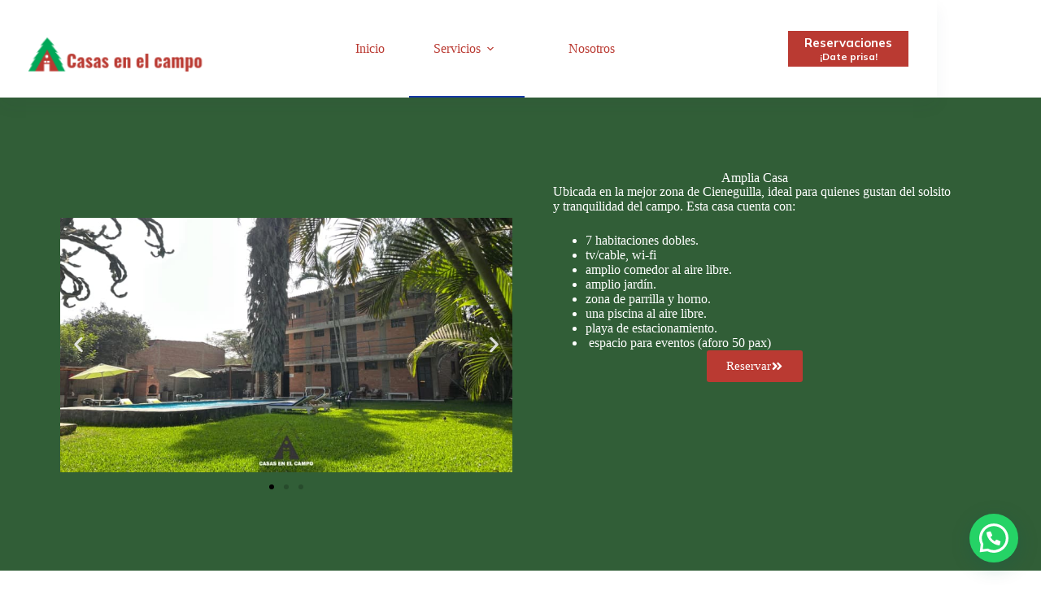

--- FILE ---
content_type: text/css
request_url: https://casasenelcampo.com/wp-content/uploads/elementor/css/post-1452.css?ver=1768927484
body_size: 5830
content:
.elementor-1452 .elementor-element.elementor-element-f1d1130{--display:flex;--flex-direction:row;--container-widget-width:initial;--container-widget-height:100%;--container-widget-flex-grow:1;--container-widget-align-self:stretch;--flex-wrap-mobile:wrap;--gap:0px 0px;--row-gap:0px;--column-gap:0px;--overlay-opacity:0.5;--margin-top:0px;--margin-bottom:56px;--margin-left:0px;--margin-right:0px;--padding-top:81px;--padding-bottom:81px;--padding-left:0px;--padding-right:0px;}.elementor-1452 .elementor-element.elementor-element-f1d1130:not(.elementor-motion-effects-element-type-background), .elementor-1452 .elementor-element.elementor-element-f1d1130 > .elementor-motion-effects-container > .elementor-motion-effects-layer{background-color:var( --e-global-color-accent );}.elementor-1452 .elementor-element.elementor-element-f1d1130::before, .elementor-1452 .elementor-element.elementor-element-f1d1130 > .elementor-background-video-container::before, .elementor-1452 .elementor-element.elementor-element-f1d1130 > .e-con-inner > .elementor-background-video-container::before, .elementor-1452 .elementor-element.elementor-element-f1d1130 > .elementor-background-slideshow::before, .elementor-1452 .elementor-element.elementor-element-f1d1130 > .e-con-inner > .elementor-background-slideshow::before, .elementor-1452 .elementor-element.elementor-element-f1d1130 > .elementor-motion-effects-container > .elementor-motion-effects-layer::before{background-color:var( --e-global-color-accent );--background-overlay:'';}.elementor-1452 .elementor-element.elementor-element-f98747b{--display:flex;--flex-direction:row;--container-widget-width:calc( ( 1 - var( --container-widget-flex-grow ) ) * 100% );--container-widget-height:100%;--container-widget-flex-grow:1;--container-widget-align-self:stretch;--flex-wrap-mobile:wrap;--justify-content:space-evenly;--align-items:flex-start;}.elementor-1452 .elementor-element.elementor-element-8cfdfbc{--display:flex;--flex-direction:column;--container-widget-width:calc( ( 1 - var( --container-widget-flex-grow ) ) * 100% );--container-widget-height:initial;--container-widget-flex-grow:0;--container-widget-align-self:initial;--flex-wrap-mobile:wrap;--justify-content:flex-start;--align-items:stretch;--padding-top:57px;--padding-bottom:0px;--padding-left:0px;--padding-right:0px;}.elementor-1452 .elementor-element.elementor-element-fa1a0c0{--e-image-carousel-slides-to-show:1;}.elementor-1452 .elementor-element.elementor-element-5e34dca{--display:flex;--flex-direction:column;--container-widget-width:100%;--container-widget-height:initial;--container-widget-flex-grow:0;--container-widget-align-self:initial;--flex-wrap-mobile:wrap;}.elementor-1452 .elementor-element.elementor-element-4f10063{text-align:center;}.elementor-1452 .elementor-element.elementor-element-4f10063 .elementor-heading-title{color:#FFFFFF;}.elementor-1452 .elementor-element.elementor-element-df5da29 > .elementor-widget-container{margin:0px 0px 0px 0px;padding:0px 27px 0px 30px;}.elementor-1452 .elementor-element.elementor-element-df5da29{color:#FFFFFF;}.elementor-1452 .elementor-element.elementor-element-fdbb937 .elementor-button{background-color:var( --e-global-color-blocksy_palette_9 );}.elementor-1452 .elementor-element.elementor-element-fdbb937 .elementor-button:hover, .elementor-1452 .elementor-element.elementor-element-fdbb937 .elementor-button:focus{background-color:var( --e-global-color-blocksy_palette_3 );}.elementor-1452 .elementor-element.elementor-element-fdbb937 .elementor-button-content-wrapper{flex-direction:row-reverse;}.elementor-1452 .elementor-element.elementor-element-34e77ac{--display:flex;--flex-direction:row;--container-widget-width:initial;--container-widget-height:100%;--container-widget-flex-grow:1;--container-widget-align-self:stretch;--flex-wrap-mobile:wrap;--gap:0px 0px;--row-gap:0px;--column-gap:0px;}.elementor-1452 .elementor-element.elementor-element-56cc67b{--display:flex;--flex-direction:column;--container-widget-width:100%;--container-widget-height:initial;--container-widget-flex-grow:0;--container-widget-align-self:initial;--flex-wrap-mobile:wrap;}.elementor-1452 .elementor-element.elementor-element-a6716ff > .elementor-widget-container{padding:54px 0px 0px 0px;}.elementor-1452 .elementor-element.elementor-element-a6716ff.elementor-element{--align-self:center;--order:99999 /* order end hack */;}.elementor-1452 .elementor-element.elementor-element-a6716ff{text-align:start;}.elementor-1452 .elementor-element.elementor-element-a6716ff img{height:357px;}.elementor-1452 .elementor-element.elementor-element-d2a2656{--display:flex;--flex-direction:column;--container-widget-width:100%;--container-widget-height:initial;--container-widget-flex-grow:0;--container-widget-align-self:initial;--flex-wrap-mobile:wrap;}.elementor-1452 .elementor-element.elementor-element-e05c8b4{text-align:center;}.elementor-1452 .elementor-element.elementor-element-a682954 > .elementor-widget-container{margin:0px 0px 0px 0px;padding:0px 27px 0px 30px;}.elementor-1452 .elementor-element.elementor-element-b98e73f .elementor-button{background-color:var( --e-global-color-blocksy_palette_9 );}.elementor-1452 .elementor-element.elementor-element-b98e73f .elementor-button:hover, .elementor-1452 .elementor-element.elementor-element-b98e73f .elementor-button:focus{background-color:var( --e-global-color-blocksy_palette_3 );}.elementor-1452 .elementor-element.elementor-element-b98e73f .elementor-button-content-wrapper{flex-direction:row-reverse;}@media(min-width:768px){.elementor-1452 .elementor-element.elementor-element-f98747b{--width:50%;}.elementor-1452 .elementor-element.elementor-element-5e34dca{--width:50%;}.elementor-1452 .elementor-element.elementor-element-56cc67b{--width:50%;}.elementor-1452 .elementor-element.elementor-element-d2a2656{--width:50%;}}